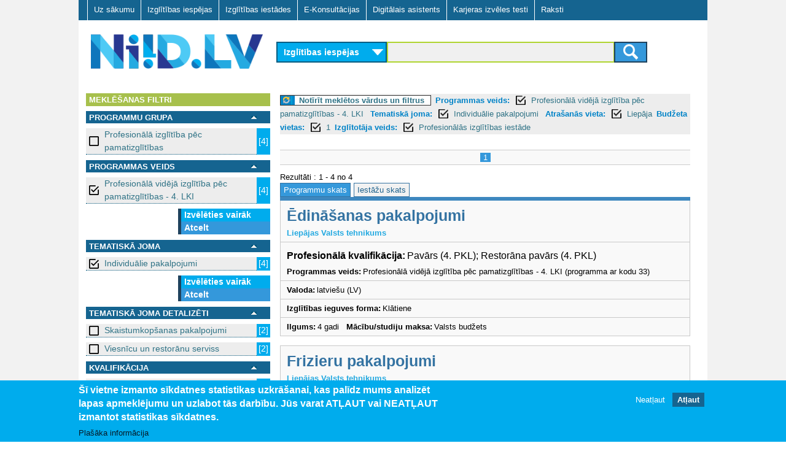

--- FILE ---
content_type: text/html; charset=utf-8
request_url: https://niid.lv/niid_search?qy=&ct=los&tg=&level_2=403&subject_1=81&location=Liep%C4%81ja&budget=1&provider_type=Profesion%C4%81l%C4%81s%20izgl%C4%ABt%C4%ABbas%20iest%C4%81de
body_size: 8727
content:
<!DOCTYPE html>
<!--[if lt IE 7]><html class="lt-ie9 lt-ie8 lt-ie7" lang="lv" dir="ltr"><![endif]-->
<!--[if IE 7]><html class="lt-ie9 lt-ie8" lang="lv" dir="ltr"><![endif]-->
<!--[if IE 8]><html class="lt-ie9" lang="lv" dir="ltr"><![endif]-->
<!--[if gt IE 8]><!--><html lang="lv" dir="ltr" prefix="og: http://ogp.me/ns# content: http://purl.org/rss/1.0/modules/content/ dc: http://purl.org/dc/terms/ foaf: http://xmlns.com/foaf/0.1/ rdfs: http://www.w3.org/2000/01/rdf-schema# sioc: http://rdfs.org/sioc/ns# sioct: http://rdfs.org/sioc/types# skos: http://www.w3.org/2004/02/skos/core# xsd: http://www.w3.org/2001/XMLSchema#"><!--<![endif]-->
<head>
<meta charset="utf-8" />
<link href="https://www.niid.lv/sites/all/themes/adaptivetheme/at_subtheme/images/iphone-retina-120x120.png" rel="apple-touch-icon" sizes="120x120" />
<link href="https://www.niid.lv/sites/all/themes/adaptivetheme/at_subtheme/images/ipad-retina-152x152.png" rel="apple-touch-icon" sizes="152x152" />
<link href="https://www.niid.lv/sites/all/themes/adaptivetheme/at_subtheme/images/ipad-standard-76x76.png" rel="apple-touch-icon" sizes="76x76" />
<link href="https://www.niid.lv/sites/all/themes/adaptivetheme/at_subtheme/images/default-60x60.png" rel="apple-touch-icon" />
<link href="https://www.niid.lv/sites/all/themes/adaptivetheme/at_subtheme/images/default-60x60.png" rel="shortcut icon" />
<link rel="shortcut icon" href="https://www.niid.lv/sites/default/files/niid_favicon.ico" type="image/vnd.microsoft.icon" />
<meta name="viewport" content="width=device-width, initial-scale=1" />
<meta name="MobileOptimized" content="width" />
<meta name="HandheldFriendly" content="true" />
<meta name="apple-mobile-web-app-capable" content="yes" />
<meta name="generator" content="Drupal 7 (https://www.drupal.org)" />
<link rel="canonical" href="https://www.niid.lv/niid_search" />
<link rel="shortlink" href="https://www.niid.lv/niid_search" />
<title>NIID.LV | Nacionālā izglītības iespēju datubāze</title>
<style type="text/css" media="all">
@import url("https://www.niid.lv/modules/system/system.messages.css?t999ak");
</style>
<style type="text/css" media="all">
@import url("https://www.niid.lv/sites/all/modules/jquery_update/replace/ui/themes/base/minified/jquery.ui.core.min.css?t999ak");
@import url("https://www.niid.lv/sites/all/modules/jquery_update/replace/ui/themes/base/minified/jquery.ui.theme.min.css?t999ak");
@import url("https://www.niid.lv/sites/all/modules/jquery_update/replace/ui/themes/base/minified/jquery.ui.accordion.min.css?t999ak");
</style>
<style type="text/css" media="all">
@import url("https://www.niid.lv/modules/comment/comment.css?t999ak");
@import url("https://www.niid.lv/modules/field/theme/field.css?t999ak");
@import url("https://www.niid.lv/sites/all/modules/fitvids/fitvids.css?t999ak");
@import url("https://www.niid.lv/modules/node/node.css?t999ak");
</style>
<style type="text/css" media="screen">
@import url("https://www.niid.lv/sites/all/modules/responsive_table_filter/css/responsive-table-filter.css?t999ak");
</style>
<style type="text/css" media="all">
@import url("https://www.niid.lv/modules/search/search.css?t999ak");
@import url("https://www.niid.lv/modules/user/user.css?t999ak");
@import url("https://www.niid.lv/sites/all/modules/views/css/views.css?t999ak");
@import url("https://www.niid.lv/sites/all/modules/ckeditor/css/ckeditor.css?t999ak");
</style>
<style type="text/css" media="all">
@import url("https://www.niid.lv/sites/all/modules/cpsefaq/resources/cpsefaq-style.css?t999ak");
@import url("https://www.niid.lv/sites/all/modules/accordion_blocks/accordion_init.css?t999ak");
@import url("https://www.niid.lv/sites/all/modules/ctools/css/ctools.css?t999ak");
@import url("https://www.niid.lv/sites/all/modules/need_search/files/styles.css?t999ak");
@import url("https://www.niid.lv/sites/all/modules/panels/css/panels.css?t999ak");
@import url("https://www.niid.lv/sites/all/modules/ctools/css/modal.css?t999ak");
@import url("https://www.niid.lv/sites/all/modules/eu_cookie_compliance/css/eu_cookie_compliance.css?t999ak");
@import url("https://www.niid.lv/sites/all/modules/addtoany/addtoany.css?t999ak");
@import url("https://www.niid.lv/sites/all/libraries/superfish/css/superfish.css?t999ak");
@import url("https://www.niid.lv/sites/all/libraries/superfish/css/superfish-smallscreen.css?t999ak");
@import url("https://www.niid.lv/sites/all/libraries/superfish/style/default.css?t999ak");
@import url("https://www.niid.lv/sites/default/files/ctools/css/8695a9d3e23511e74e4cde79b7ae1666.css?t999ak");
</style>
<style type="text/css" media="screen">
@import url("https://www.niid.lv/sites/all/themes/adaptivetheme/at_core/css/at.layout.css?t999ak");
@import url("https://www.niid.lv/sites/all/themes/adaptivetheme/at_subtheme/css/global.base.css?t999ak");
@import url("https://www.niid.lv/sites/all/themes/adaptivetheme/at_subtheme/css/global.styles.css?t999ak");
@import url("https://www.niid.lv/sites/all/themes/adaptivetheme/at_subtheme/css/global_custom.css?t999ak");
@import url("https://www.niid.lv/sites/all/themes/adaptivetheme/at_subtheme/css/layout_base.css?t999ak");
@import url("https://www.niid.lv/sites/all/themes/adaptivetheme/at_subtheme/css/layout_cp_search.css?t999ak");
@import url("https://www.niid.lv/sites/all/themes/adaptivetheme/at_subtheme/css/layout_dev_niid.css?t999ak");
@import url("https://www.niid.lv/sites/all/themes/adaptivetheme/at_subtheme/css/layout_panels.css?t999ak");
@import url("https://www.niid.lv/sites/all/themes/adaptivetheme/at_subtheme/css/layout_target_gr.css?t999ak");
@import url("https://www.niid.lv/sites/all/themes/adaptivetheme/at_subtheme/css/layout_views.css?t999ak");
@import url("https://www.niid.lv/sites/all/themes/adaptivetheme/at_subtheme/css/layout_content.css?t999ak");
@import url("https://www.niid.lv/sites/all/themes/adaptivetheme/at_subtheme/css/layout_forms.css?t999ak");
@import url("https://www.niid.lv/sites/default/files/adaptivetheme/adaptivetheme_subtheme_files/adaptivetheme_subtheme.default.layout.css?t999ak");
</style>
<link type="text/css" rel="stylesheet" href="https://www.niid.lv/sites/default/files/adaptivetheme/adaptivetheme_subtheme_files/adaptivetheme_subtheme.responsive.layout.css?t999ak" media="only screen" />
<style type="text/css" media="screen">
@import url("https://www.niid.lv/sites/default/files/adaptivetheme/adaptivetheme_subtheme_files/adaptivetheme_subtheme.fonts.css?t999ak");
</style>
<link type="text/css" rel="stylesheet" href="https://www.niid.lv/sites/all/themes/adaptivetheme/at_subtheme/css/responsive.custom.css?t999ak" media="only screen" />
<link type="text/css" rel="stylesheet" href="https://www.niid.lv/sites/all/themes/adaptivetheme/at_subtheme/css/responsive.smalltouch.portrait.css?t999ak" media="only screen and (max-width:320px)" />
<link type="text/css" rel="stylesheet" href="https://www.niid.lv/sites/all/themes/adaptivetheme/at_subtheme/css/responsive.smalltouch.landscape.css?t999ak" media="only screen and (min-width:321px) and (max-width:620px)" />
<link type="text/css" rel="stylesheet" href="https://www.niid.lv/sites/all/themes/adaptivetheme/at_subtheme/css/responsive.tablet.portrait.css?t999ak" media="only screen and (min-width:620px) and (max-width:855px)" />
<link type="text/css" rel="stylesheet" href="https://www.niid.lv/sites/all/themes/adaptivetheme/at_subtheme/css/responsive.tablet.landscape.css?t999ak" media="only screen and (min-width:856px) and (max-width:1023px)" />
<link type="text/css" rel="stylesheet" href="https://www.niid.lv/sites/all/themes/adaptivetheme/at_subtheme/css/responsive.desktop.css?t999ak" media="only screen and (min-width:1024px)" />
<script type="text/javascript" src="https://www.niid.lv/sites/default/files/js/js_8_Cu4JywiCRGjMbcydOQpFQ4ih9Gs-1D5YYSFyDFKo4.js"></script>
<script type="text/javascript" src="https://www.niid.lv/sites/default/files/js/js_bcfUpKwdYj-nt4eZcs-xuJG6SHUH-x3bJEXRSmAH2eo.js"></script>
<script type="text/javascript" src="https://www.niid.lv/sites/default/files/js/js_4XoprYNuneMmu8w6_ggpgZ-jXphnBnDBA4RKX7ecs6Y.js"></script>
<script type="text/javascript" src="https://www.niid.lv/sites/default/files/js/js_4aOWJccj4ZJMUDM6G312urX0t6O-7DJSzasdIAKWZSQ.js"></script>
<script type="text/javascript" src="https://www.niid.lv/sites/default/files/js/js_bOjt6zaGKW3Ql601Hup9iK7fIzn0qjAbJuy9e8DrGus.js"></script>
<script type="text/javascript">
<!--//--><![CDATA[//><!--
jQuery.extend(Drupal.settings, {"basePath":"\/","pathPrefix":"","setHasJsCookie":0,"ajaxPageState":{"theme":"adaptivetheme_subtheme","theme_token":"g-iSHW0slpVrm8NPko2OMZMCg0sFutRbwRzJMTM_ZYA","jquery_version":"1.7","js":{"0":1,"1":1,"sites\/all\/modules\/eu_cookie_compliance\/js\/eu_cookie_compliance.js":1,"sites\/all\/modules\/jquery_update\/replace\/jquery\/1.7\/jquery.min.js":1,"misc\/jquery-extend-3.4.0.js":1,"misc\/jquery-html-prefilter-3.5.0-backport.js":1,"misc\/jquery.once.js":1,"misc\/drupal.js":1,"sites\/all\/libraries\/fitvids\/jquery.fitvids.js":1,"sites\/all\/modules\/jquery_update\/replace\/ui\/ui\/minified\/jquery.ui.core.min.js":1,"sites\/all\/modules\/jquery_update\/replace\/ui\/ui\/minified\/jquery.ui.widget.min.js":1,"sites\/all\/modules\/jquery_update\/replace\/ui\/ui\/minified\/jquery.ui.accordion.min.js":1,"sites\/all\/modules\/jquery_update\/replace\/ui\/external\/jquery.cookie.js":1,"sites\/all\/modules\/jquery_update\/replace\/misc\/jquery.form.min.js":1,"misc\/ajax.js":1,"sites\/all\/modules\/jquery_update\/js\/jquery_update.js":1,"sites\/all\/modules\/admin_menu\/admin_devel\/admin_devel.js":1,"sites\/all\/modules\/fitvids\/fitvids.js":1,"public:\/\/languages\/lv_T9Ctnc6X8fSybDSpm8qRqMAVFd3A8_ZMJkWXDJ1LVls.js":1,"sites\/all\/modules\/accordion_blocks\/accordion_init.js":1,"sites\/all\/modules\/need_search\/files\/js\/jquery.expander.min.js":1,"sites\/all\/modules\/need_search\/files\/js\/script.js":1,"sites\/all\/modules\/need_search\/files\/js\/scroller.js":1,"misc\/progress.js":1,"sites\/all\/modules\/ctools\/js\/modal.js":1,"sites\/all\/modules\/need_search\/files\/js\/niid_search.js":1,"sites\/all\/libraries\/superfish\/jquery.hoverIntent.minified.js":1,"sites\/all\/libraries\/superfish\/sfsmallscreen.js":1,"sites\/all\/libraries\/superfish\/supposition.js":1,"sites\/all\/libraries\/superfish\/superfish.js":1,"sites\/all\/libraries\/superfish\/supersubs.js":1,"sites\/all\/modules\/superfish\/superfish.js":1,"sites\/all\/themes\/adaptivetheme\/at_core\/scripts\/scalefix.js":1},"css":{"modules\/system\/system.messages.css":1,"misc\/ui\/jquery.ui.core.css":1,"misc\/ui\/jquery.ui.theme.css":1,"misc\/ui\/jquery.ui.accordion.css":1,"modules\/comment\/comment.css":1,"modules\/field\/theme\/field.css":1,"sites\/all\/modules\/fitvids\/fitvids.css":1,"modules\/node\/node.css":1,"sites\/all\/modules\/responsive_table_filter\/css\/responsive-table-filter.css":1,"modules\/search\/search.css":1,"modules\/user\/user.css":1,"sites\/all\/modules\/views\/css\/views.css":1,"sites\/all\/modules\/ckeditor\/css\/ckeditor.css":1,"sites\/all\/modules\/cpsefaq\/resources\/cpsefaq-style.css":1,"sites\/all\/modules\/accordion_blocks\/accordion_init.css":1,"sites\/all\/modules\/ctools\/css\/ctools.css":1,"sites\/all\/modules\/need_search\/files\/styles.css":1,"sites\/all\/modules\/panels\/css\/panels.css":1,"sites\/all\/modules\/ctools\/css\/modal.css":1,"sites\/all\/modules\/eu_cookie_compliance\/css\/eu_cookie_compliance.css":1,"sites\/all\/modules\/addtoany\/addtoany.css":1,"sites\/all\/libraries\/superfish\/css\/superfish.css":1,"sites\/all\/libraries\/superfish\/css\/superfish-smallscreen.css":1,"sites\/all\/libraries\/superfish\/style\/default.css":1,"public:\/\/ctools\/css\/8695a9d3e23511e74e4cde79b7ae1666.css":1,"sites\/all\/themes\/adaptivetheme\/at_core\/css\/at.layout.css":1,"sites\/all\/themes\/adaptivetheme\/at_subtheme\/css\/global.base.css":1,"sites\/all\/themes\/adaptivetheme\/at_subtheme\/css\/global.styles.css":1,"sites\/all\/themes\/adaptivetheme\/at_subtheme\/css\/global_custom.css":1,"sites\/all\/themes\/adaptivetheme\/at_subtheme\/css\/layout_base.css":1,"sites\/all\/themes\/adaptivetheme\/at_subtheme\/css\/layout_cp_search.css":1,"sites\/all\/themes\/adaptivetheme\/at_subtheme\/css\/layout_dev_niid.css":1,"sites\/all\/themes\/adaptivetheme\/at_subtheme\/css\/layout_panels.css":1,"sites\/all\/themes\/adaptivetheme\/at_subtheme\/css\/layout_target_gr.css":1,"sites\/all\/themes\/adaptivetheme\/at_subtheme\/css\/layout_views.css":1,"sites\/all\/themes\/adaptivetheme\/at_subtheme\/css\/layout_views_input.css":1,"sites\/all\/themes\/adaptivetheme\/at_subtheme\/css\/layout_content.css":1,"sites\/all\/themes\/adaptivetheme\/at_subtheme\/css\/layout_forms.css":1,"public:\/\/adaptivetheme\/adaptivetheme_subtheme_files\/adaptivetheme_subtheme.default.layout.css":1,"public:\/\/adaptivetheme\/adaptivetheme_subtheme_files\/adaptivetheme_subtheme.responsive.layout.css":1,"public:\/\/adaptivetheme\/adaptivetheme_subtheme_files\/adaptivetheme_subtheme.fonts.css":1,"sites\/all\/themes\/adaptivetheme\/at_subtheme\/css\/responsive.custom.css":1,"sites\/all\/themes\/adaptivetheme\/at_subtheme\/css\/responsive.smalltouch.portrait.css":1,"sites\/all\/themes\/adaptivetheme\/at_subtheme\/css\/responsive.smalltouch.landscape.css":1,"sites\/all\/themes\/adaptivetheme\/at_subtheme\/css\/responsive.tablet.portrait.css":1,"sites\/all\/themes\/adaptivetheme\/at_subtheme\/css\/responsive.tablet.landscape.css":1,"sites\/all\/themes\/adaptivetheme\/at_subtheme\/css\/responsive.desktop.css":1}},"niid-search-popup-style":{"modalOptions":{"opacity":0.8,"background-color":"#084b57"},"closeText":"","loadingText":"","animation":"fadeIn","animationSpeed":"slow"},"CToolsModal":{"loadingText":"Loading...","closeText":"Close Window","closeImage":"\u003Cimg typeof=\u0022foaf:Image\u0022 class=\u0022image-style-none\u0022 src=\u0022https:\/\/www.niid.lv\/sites\/all\/modules\/ctools\/images\/icon-close-window.png\u0022 alt=\u0022Close window\u0022 title=\u0022Close window\u0022 \/\u003E","throbber":"\u003Cimg typeof=\u0022foaf:Image\u0022 class=\u0022image-style-none\u0022 src=\u0022https:\/\/www.niid.lv\/sites\/all\/modules\/ctools\/images\/throbber.gif\u0022 alt=\u0022Loading\u0022 title=\u0022Loading...\u0022 \/\u003E"},"eu_cookie_compliance":{"cookie_policy_version":"1.0.0","popup_enabled":1,"popup_agreed_enabled":0,"popup_hide_agreed":0,"popup_clicking_confirmation":false,"popup_scrolling_confirmation":false,"popup_html_info":"\u003Cdiv class=\u0022eu-cookie-compliance-banner eu-cookie-compliance-banner-info eu-cookie-compliance-banner--opt-out\u0022\u003E\n  \u003Cdiv class=\u0022popup-content info\u0022\u003E\n    \u003Cdiv id=\u0022popup-text\u0022\u003E\n      \u003Ch2\u003E\u0160\u012b vietne izmanto s\u012bkdatnes statistikas uzkr\u0101\u0161anai, kas pal\u012bdz mums analiz\u0113t lapas apmekl\u0113jumu un uzlabot t\u0101s darb\u012bbu.\u00a0J\u016bs varat AT\u013bAUT vai NEAT\u013bAUT izmantot statistikas s\u012bkdatnes.\u003C\/h2\u003E\n              \u003Cbutton type=\u0022button\u0022 class=\u0022find-more-button eu-cookie-compliance-more-button\u0022\u003EPla\u0161\u0101ka inform\u0101cija\u003C\/button\u003E\n          \u003C\/div\u003E\n    \n    \u003Cdiv id=\u0022popup-buttons\u0022 class=\u0022\u0022\u003E\n      \u003Cbutton type=\u0022button\u0022 class=\u0022decline-button eu-cookie-compliance-secondary-button\u0022\u003ENeat\u013caut\u003C\/button\u003E\n              \u003Cbutton type=\u0022button\u0022 class=\u0022agree-button eu-cookie-compliance-default-button\u0022 \u003EAt\u013caut\u003C\/button\u003E\n          \u003C\/div\u003E\n  \u003C\/div\u003E\n\u003C\/div\u003E","use_mobile_message":false,"mobile_popup_html_info":"\u003Cdiv class=\u0022eu-cookie-compliance-banner eu-cookie-compliance-banner-info eu-cookie-compliance-banner--opt-out\u0022\u003E\n  \u003Cdiv class=\u0022popup-content info\u0022\u003E\n    \u003Cdiv id=\u0022popup-text\u0022\u003E\n                    \u003Cbutton type=\u0022button\u0022 class=\u0022find-more-button eu-cookie-compliance-more-button\u0022\u003EPla\u0161\u0101ka inform\u0101cija\u003C\/button\u003E\n          \u003C\/div\u003E\n    \n    \u003Cdiv id=\u0022popup-buttons\u0022 class=\u0022\u0022\u003E\n      \u003Cbutton type=\u0022button\u0022 class=\u0022decline-button eu-cookie-compliance-secondary-button\u0022\u003ENeat\u013caut\u003C\/button\u003E\n              \u003Cbutton type=\u0022button\u0022 class=\u0022agree-button eu-cookie-compliance-default-button\u0022 \u003EAt\u013caut\u003C\/button\u003E\n          \u003C\/div\u003E\n  \u003C\/div\u003E\n\u003C\/div\u003E\n","mobile_breakpoint":"768","popup_html_agreed":"\u003Cdiv\u003E\n  \u003Cdiv class=\u0022popup-content agreed\u0022\u003E\n    \u003Cdiv id=\u0022popup-text\u0022\u003E\n      \u003Ch2\u003EPaldies, ka piekr\u012btat s\u012bkfailu izmanto\u0161anai\u003C\/h2\u003E\n\u003Cp\u003EVarat aizv\u0113rt \u0161o zi\u0146u vai uzzin\u0101t vair\u0101k par to, k\u0101 m\u0113s izmantojam s\u012bkfailus.\u003C\/p\u003E\n    \u003C\/div\u003E\n    \u003Cdiv id=\u0022popup-buttons\u0022\u003E\n      \u003Cbutton type=\u0022button\u0022 class=\u0022hide-popup-button eu-cookie-compliance-hide-button\u0022\u003EAizv\u0113rt\u003C\/button\u003E\n              \u003Cbutton type=\u0022button\u0022 class=\u0022find-more-button eu-cookie-compliance-more-button-thank-you\u0022 \u003EUzzin\u0101t vair\u0101k\u003C\/button\u003E\n          \u003C\/div\u003E\n  \u003C\/div\u003E\n\u003C\/div\u003E","popup_use_bare_css":false,"popup_height":"auto","popup_width":"100%","popup_delay":1000,"popup_link":"\/sikfailu-izmantosana","popup_link_new_window":1,"popup_position":null,"fixed_top_position":1,"popup_language":"lv","store_consent":false,"better_support_for_screen_readers":0,"reload_page":0,"domain":"","domain_all_sites":0,"popup_eu_only_js":0,"cookie_lifetime":"100","cookie_session":false,"disagree_do_not_show_popup":0,"method":"opt_out","allowed_cookies":"","withdraw_markup":"\u003Cbutton type=\u0022button\u0022 class=\u0022eu-cookie-withdraw-tab\u0022\u003EPrivacy settings\u003C\/button\u003E\n\u003Cdiv class=\u0022eu-cookie-withdraw-banner\u0022\u003E\n  \u003Cdiv class=\u0022popup-content info\u0022\u003E\n    \u003Cdiv id=\u0022popup-text\u0022\u003E\n      \u003Ch2\u003EWe use cookies on this site to enhance your user experience\u003C\/h2\u003E\n\u003Cp\u003EYou have given your consent for us to set cookies.\u003C\/p\u003E\n    \u003C\/div\u003E\n    \u003Cdiv id=\u0022popup-buttons\u0022\u003E\n      \u003Cbutton type=\u0022button\u0022 class=\u0022eu-cookie-withdraw-button\u0022\u003EWithdraw consent\u003C\/button\u003E\n    \u003C\/div\u003E\n  \u003C\/div\u003E\n\u003C\/div\u003E\n","withdraw_enabled":false,"withdraw_button_on_info_popup":0,"cookie_categories":[],"cookie_categories_details":[],"enable_save_preferences_button":1,"cookie_name":"","containing_element":"body","automatic_cookies_removal":1},"fitvids":{"custom_domains":[],"selectors":["body"],"simplifymarkup":true},"urlIsAjaxTrusted":{"\/search\/node":true},"superfish":{"1":{"id":"1","sf":{"animation":{"opacity":"show","height":"show"},"speed":"fast"},"plugins":{"smallscreen":{"mode":"window_width","breakpointUnit":"px","title":"Main menu"},"supposition":true,"supersubs":true}}},"adaptivetheme":{"adaptivetheme_subtheme":{"layout_settings":{"bigscreen":"two-sidebars-right","tablet_landscape":"two-sidebars-right","tablet_portrait":"one-col-vert","smalltouch_landscape":"one-col-stack","smalltouch_portrait":"one-col-stack"},"media_query_settings":{"bigscreen":"only screen and (min-width:1024px)","tablet_landscape":"only screen and (min-width:856px) and (max-width:1023px)","tablet_portrait":"only screen and (min-width:620px) and (max-width:855px)","smalltouch_landscape":"only screen and (min-width:321px) and (max-width:620px)","smalltouch_portrait":"only screen and (max-width:320px)"}}}});
//--><!]]>
</script>
<script type="text/javascript" src="https://www.niid.lv/gascripts/gascript.js"></script>
<!--[if lt IE 9]>
<script src="https://www.niid.lv/sites/all/themes/adaptivetheme/at_core/scripts/html5.js?t999ak"></script>
<![endif]-->
</head>
<body class="html not-front not-logged-in no-sidebars page-niid-search i18n-lv site-name-hidden atr-7.x-3.x atv-7.x-3.4 lang-lv site-name-niidlv section-niid-search">
  <div id="skip-link" class="nocontent">
    <a href="#main-content" class="element-invisible element-focusable">Skip to main content</a>
  </div>
    <div id="page-wrapper">
  <div id="page" class="container page">
  
    <!-- #pre-header -->
            <div class="region region-pre-header"><div class="region-inner clearfix"><nav id="block-superfish-1" class="block block-superfish no-title odd first last block-count-1 block-region-pre-header block-1" ><div class="block-inner clearfix">  
  
  <div class="block-content content"><ul  id="superfish-1" class="menu sf-menu sf-main-menu sf-horizontal sf-style-default sf-total-items-7 sf-parent-items-0 sf-single-items-7"><li id="menu-2973-1" class="first odd sf-item-1 sf-depth-1 sf-no-children"><a href="/" title="" class="sf-depth-1"> Uz sākumu    </a></li><li id="menu-3825-1" class="middle even sf-item-2 sf-depth-1 sf-no-children"><a href="/niid_search?ct=&amp;qy=&amp;tg=" class="sf-depth-1 active">Izglītības iespējas</a></li><li id="menu-3826-1" class="middle odd sf-item-3 sf-depth-1 sf-no-children"><a href="/niid_search?qy=&amp;ct=&amp;tg=&amp;v=prov" class="sf-depth-1 active">Izglītības iestādes</a></li><li id="menu-3007-1" class="middle even sf-item-4 sf-depth-1 sf-no-children"><a href="/e-konsultacijas" id="ecs-menu-link" class="ecs-menu-link sf-depth-1">E-Konsultācijas</a></li><li id="menu-4406-1" class="active-trail middle odd sf-item-5 sf-depth-1 sf-no-children"><a href="/niid_search?tgsel=true" class="sf-depth-1 active">Digitālais asistents</a></li><li id="menu-5510-1" class="middle even sf-item-6 sf-depth-1 sf-no-children"><a href="https://testi.niid.lv/" class="sf-depth-1">Karjeras izvēles testi</a></li><li id="menu-4608-1" class="last odd sf-item-7 sf-depth-1 sf-no-children"><a href="/raksti" class="sf-depth-1">Raksti</a></li></ul></div>
  </div></nav></div></div>
    <header id="header" class="clearfix" role="banner">

              <!-- !Branding -->
        <div id="branding" class="branding-elements clearfix">

                      <div id="logo">
              <a href="/"><img class="site-logo" typeof="foaf:Image" src="https://www.niid.lv/sites/all/themes/adaptivetheme/at_subtheme/logo.png" alt="NIID.LV" /></a>            </div>
          
                      <!-- !Site name and Slogan -->
            <div class="element-invisible h-group" id="name-and-slogan">

                              <h1 class="element-invisible" id="site-name"><a href="/" title="Home page">NIID.LV</a></h1>
              
              
            </div>
          
        </div>
      
      <!-- !Header Region -->
      <div class="region region-header"><div class="region-inner clearfix"><div id="block-niid-search-main" class="block block-niid-search no-title odd first last block-count-2 block-region-header block-main" ><div class="block-inner clearfix">  
  
  <div class="block-content content"><div id="form_wr_sbl">
  <form id="cnt-c04-frm" method="get" action="/niid_search">
    <!-- content type selector -->
    <select id="fp_dd_selector" name="ct">    	
    	<option value="los" selected="selected">Izglītības iespējas</option>
    	<option value="ecs" >E-konsultācijas</option>
    </select>
    
    <!-- level selector -->
    
    <!-- <select name="level_1">
      <option value="">Visas programmas</option><option value="10">Vispārējā pamatizglītība</option><option value="11">Vispārējā vidējā izglītība</option><option value="2">Profesionālās ievirzes izglītība</option><option value="3">Sagatavošanās un ievirzes kursi bērniem un jauniešiem</option><option value="4">Profesionālā izglītība pēc pamatizglītības</option><option value="5">Profesionālās kvalifikācijas ieguve</option><option value="6">Profesionālā pilnveide un kursi</option><option value="7">Augstākā izglītība - pamatstudijas</option><option value="8">Augstākā izglītība - augstākā līmeņa studijas</option><option value="9">Augstākā izglītība - doktorantūra</option>    </select>-->
    
    <!-- query selector -->
    
	
	
	<div id="input_submit_wr">
	<section>
 
	<input type="hidden" name="ct" id="ct_value_field" value = "los"/>
    <input type="text" name="qy" value = ""/>
    <input type="hidden" name="tg" value = ""/>
    	
	<input type="hidden" name="level_2" value="403"/><input type="hidden" name="subject_1" value="81"/><input type="hidden" name="location" value="Liepāja"/><input type="hidden" name="budget" value="1"/><input type="hidden" name="provider_type" value="Profesionālās izglītības iestāde"/>
 

    <!-- submit button -->
    <button class="btn btn-niidsearch" type="submit">
		<span class="ic-search"></span>
	</button>
	

	</section>
	
	  </div>
  </form>
</div>

</div>
  </div></div></div></div>
    </header>

    <!-- !Navigation -->
            
    <!-- !Breadcrumbs -->
    
    <!-- !Messages and Help -->
        
    <!-- !Leaderboard Region -->
       

   <!-- !Secondary Content Region -->
    
    <div id="columns" class="columns clearfix">
      <main id="content-column" class="content-column" role="main">
        <div class="content-inner">

          <!-- !Highlighted region -->
          
          <section id="main-content">
		  
		  <div class="main-content-inner">

            
            <!-- !Main Content Header -->
                          <header id="main-content-header" class="clearfix">

                                  <h1 id="page-title">
                    Digitālais asistents                  </h1>
                
                
              </header>
            
            <!-- !Main Content -->
                          <div id="content" class="region">
                
<div id="search-page-wr">

	<div class="type-intro"><div class="type-intro-title"><none></div><div class="type-intro-descr"</div></div>




<div class="st-sidebar st-bar-block st-collapse st-card st-animate-opacity st-sb-width" style="" id="RSidebar">
  <button class="st-bar-item st-button st-sticky-1 st-large st-hide-large" onclick="st_close()">&#9776;&nbsp;&nbsp;Aizvērt filtrus</button>

  
  
  
<div id="search-page-sidebar-left">

   <div id="ns-f-filters" class="ns-f expanded">
      <div class="ns-fn">
        Meklēšanas filtri      </div>
	  
	     </div> 

<div id="srch_fltr" >



<div>
    

  
  
  	<!-- niid search filter dialog -->
<div id="ns-fdw-sliding" style="display: none">
  <div class="ns-dia">
    <!-- dialog body -->
    <div>
      <div id="ns-fd-body"></div>
    </div>
  </div>
</div>
  
  

  
  
  
  
  <div id="ns-f-level_1" class="ns-f expanded">
     <div class="ns-fn">
      
	  <div class="ns-fn-label">
	  Programmu grupa </div>
      <a href="#" onclick="toggleFilter(this); return false;"><img src="/sites/all/modules/need_search/files/images/transp.gif"></img></a>
    </div>
    <div class="ns-fa">
            <div class="ns-fi">
      <a href="/niid_search?qy=&amp;ct=los&amp;tg=&amp;level_2=403&amp;subject_1=81&amp;location=Liep%C4%81ja&amp;budget=1&amp;provider_type=Profesion%C4%81l%C4%81s%20izgl%C4%ABt%C4%ABbas%20iest%C4%81de&amp;level_1=4" class="box_off active">Profesionālā izglītība pēc pamatizglītības </a><span>[4]</span>      </div>
          <div class="ns-fm">
      
    </div>
    </div>
  </div>
    

  
  
  	<!-- niid search filter dialog -->
<div id="ns-fdw-sliding" style="display: none">
  <div class="ns-dia">
    <!-- dialog body -->
    <div>
      <div id="ns-fd-body"></div>
    </div>
  </div>
</div>
  
  

  
  
  
  
  <div id="ns-f-level_2" class="ns-f expanded">
     <div class="ns-fn">
      
	  <div class="ns-fn-label">
	  Programmas veids </div>
      <a href="#" onclick="toggleFilter(this); return false;"><img src="/sites/all/modules/need_search/files/images/transp.gif"></img></a>
    </div>
    <div class="ns-fa">
            <div class="ns-fi">
      <a href="/niid_search?qy=&amp;ct=los&amp;tg=&amp;subject_1=81&amp;location=Liep%C4%81ja&amp;budget=1&amp;provider_type=Profesion%C4%81l%C4%81s%20izgl%C4%ABt%C4%ABbas%20iest%C4%81de" class="box_on active">Profesionālā vidējā izglītība pēc pamatizglītības - 4. LKI  </a><span>[4]</span>      </div>
          <div class="ns-fm">
     
      <a class="cmore" href="javascript:;" onclick="scrollWin()">Izvēlēties vairāk</a>
    <a href="/niid_search?qy=&amp;ct=los&amp;tg=&amp;subject_1=81&amp;location=Liep%C4%81ja&amp;budget=1&amp;provider_type=Profesion%C4%81l%C4%81s%20izgl%C4%ABt%C4%ABbas%20iest%C4%81de" class="active">Atcelt</a>  
    </div>
    </div>
  </div>
    

  
  
  	<!-- niid search filter dialog -->
<div id="ns-fdw-sliding" style="display: none">
  <div class="ns-dia">
    <!-- dialog body -->
    <div>
      <div id="ns-fd-body"></div>
    </div>
  </div>
</div>
  
  

  
  
  
  
  <div id="ns-f-subject_1" class="ns-f expanded">
     <div class="ns-fn">
      
	  <div class="ns-fn-label">
	  Tematiskā joma </div>
      <a href="#" onclick="toggleFilter(this); return false;"><img src="/sites/all/modules/need_search/files/images/transp.gif"></img></a>
    </div>
    <div class="ns-fa">
            <div class="ns-fi">
      <a href="/niid_search?qy=&amp;ct=los&amp;tg=&amp;level_2=403&amp;location=Liep%C4%81ja&amp;budget=1&amp;provider_type=Profesion%C4%81l%C4%81s%20izgl%C4%ABt%C4%ABbas%20iest%C4%81de" class="box_on active">Individuālie pakalpojumi </a><span>[4]</span>      </div>
          <div class="ns-fm">
     
      <a class="cmore" href="javascript:;" onclick="scrollWin()">Izvēlēties vairāk</a>
    <a href="/niid_search?qy=&amp;ct=los&amp;tg=&amp;level_2=403&amp;location=Liep%C4%81ja&amp;budget=1&amp;provider_type=Profesion%C4%81l%C4%81s%20izgl%C4%ABt%C4%ABbas%20iest%C4%81de" class="active">Atcelt</a>  
    </div>
    </div>
  </div>
    

  
  
  	<!-- niid search filter dialog -->
<div id="ns-fdw-sliding" style="display: none">
  <div class="ns-dia">
    <!-- dialog body -->
    <div>
      <div id="ns-fd-body"></div>
    </div>
  </div>
</div>
  
  

  
  
  
  
  <div id="ns-f-subject_2" class="ns-f expanded">
     <div class="ns-fn">
      
	  <div class="ns-fn-label">
	  Tematiskā joma detalizēti  </div>
      <a href="#" onclick="toggleFilter(this); return false;"><img src="/sites/all/modules/need_search/files/images/transp.gif"></img></a>
    </div>
    <div class="ns-fa">
            <div class="ns-fi">
      <a href="/niid_search?qy=&amp;ct=los&amp;tg=&amp;level_2=403&amp;subject_1=81&amp;location=Liep%C4%81ja&amp;budget=1&amp;provider_type=Profesion%C4%81l%C4%81s%20izgl%C4%ABt%C4%ABbas%20iest%C4%81de&amp;subject_2=815" class="box_off active">Skaistumkopšanas pakalpojumi </a><span>[2]</span>      </div>
            <div class="ns-fi">
      <a href="/niid_search?qy=&amp;ct=los&amp;tg=&amp;level_2=403&amp;subject_1=81&amp;location=Liep%C4%81ja&amp;budget=1&amp;provider_type=Profesion%C4%81l%C4%81s%20izgl%C4%ABt%C4%ABbas%20iest%C4%81de&amp;subject_2=811" class="box_off active">Viesnīcu un restorānu serviss </a><span>[2]</span>      </div>
          <div class="ns-fm">
      
    </div>
    </div>
  </div>
    

  
  
  	<!-- niid search filter dialog -->
<div id="ns-fdw-sliding" style="display: none">
  <div class="ns-dia">
    <!-- dialog body -->
    <div>
      <div id="ns-fd-body"></div>
    </div>
  </div>
</div>
  
  

  
  
  
  
  <div id="ns-f-qualification" class="ns-f expanded">
     <div class="ns-fn">
      
	  <div class="ns-fn-label">
	  Kvalifikācija </div>
      <a href="#" onclick="toggleFilter(this); return false;"><img src="/sites/all/modules/need_search/files/images/transp.gif"></img></a>
    </div>
    <div class="ns-fa">
            <div class="ns-fi">
      <a href="/niid_search?qy=&amp;ct=los&amp;tg=&amp;level_2=403&amp;subject_1=81&amp;location=Liep%C4%81ja&amp;budget=1&amp;provider_type=Profesion%C4%81l%C4%81s%20izgl%C4%ABt%C4%ABbas%20iest%C4%81de&amp;qualification=Frizieris%20%E2%80%93%20stilists%404" class="box_off active">Frizieris – stilists (4. PKL)</a><span>[1]</span>      </div>
            <div class="ns-fi">
      <a href="/niid_search?qy=&amp;ct=los&amp;tg=&amp;level_2=403&amp;subject_1=81&amp;location=Liep%C4%81ja&amp;budget=1&amp;provider_type=Profesion%C4%81l%C4%81s%20izgl%C4%ABt%C4%ABbas%20iest%C4%81de&amp;qualification=Vizu%C4%81l%C4%81%20t%C4%93la%20stilists%404" class="box_off active">Vizuālā tēla stilists (4. PKL)</a><span>[1]</span>      </div>
            <div class="ns-fi">
      <a href="/niid_search?qy=&amp;ct=los&amp;tg=&amp;level_2=403&amp;subject_1=81&amp;location=Liep%C4%81ja&amp;budget=1&amp;provider_type=Profesion%C4%81l%C4%81s%20izgl%C4%ABt%C4%ABbas%20iest%C4%81de&amp;qualification=Pav%C4%81rs%404" class="box_off active">Pavārs (4. PKL)</a><span>[1]</span>      </div>
            <div class="ns-fi">
      <a href="/niid_search?qy=&amp;ct=los&amp;tg=&amp;level_2=403&amp;subject_1=81&amp;location=Liep%C4%81ja&amp;budget=1&amp;provider_type=Profesion%C4%81l%C4%81s%20izgl%C4%ABt%C4%ABbas%20iest%C4%81de&amp;qualification=Restor%C4%81na%20pav%C4%81rs%404" class="box_off active">Restorāna pavārs (4. PKL)</a><span>[1]</span>      </div>
            <div class="ns-fi">
      <a href="/niid_search?qy=&amp;ct=los&amp;tg=&amp;level_2=403&amp;subject_1=81&amp;location=Liep%C4%81ja&amp;budget=1&amp;provider_type=Profesion%C4%81l%C4%81s%20izgl%C4%ABt%C4%ABbas%20iest%C4%81de&amp;qualification=Viesm%C4%ABl%C4%ABbas%20pakalpojumu%20speci%C4%81lists%404" class="box_off active">Viesmīlības pakalpojumu speciālists (4. PKL)</a><span>[1]</span>      </div>
          <div class="ns-fm">
      
    </div>
    </div>
  </div>
    

  
  
  	<!-- niid search filter dialog -->
<div id="ns-fdw-sliding" style="display: none">
  <div class="ns-dia">
    <!-- dialog body -->
    <div>
      <div id="ns-fd-body"></div>
    </div>
  </div>
</div>
  
  

  
  
  
  
  <div id="ns-f-location" class="ns-f expanded">
     <div class="ns-fn">
      
	  <div class="ns-fn-label">
	  Atrašanās vieta </div>
      <a href="#" onclick="toggleFilter(this); return false;"><img src="/sites/all/modules/need_search/files/images/transp.gif"></img></a>
    </div>
    <div class="ns-fa">
            <div class="ns-fi">
      <a href="/niid_search?qy=&amp;ct=los&amp;tg=&amp;level_2=403&amp;subject_1=81&amp;budget=1&amp;provider_type=Profesion%C4%81l%C4%81s%20izgl%C4%ABt%C4%ABbas%20iest%C4%81de" class="box_on active">Liepāja</a><span>[4]</span>      </div>
          <div class="ns-fm">
     
      <a class="cmore" href="javascript:;" onclick="scrollWin()">Izvēlēties vairāk</a>
    <a href="/niid_search?qy=&amp;ct=los&amp;tg=&amp;level_2=403&amp;subject_1=81&amp;budget=1&amp;provider_type=Profesion%C4%81l%C4%81s%20izgl%C4%ABt%C4%ABbas%20iest%C4%81de" class="active">Atcelt</a>  
    </div>
    </div>
  </div>
    

  
  
  	<!-- niid search filter dialog -->
<div id="ns-fdw-sliding" style="display: none">
  <div class="ns-dia">
    <!-- dialog body -->
    <div>
      <div id="ns-fd-body"></div>
    </div>
  </div>
</div>
  
  

  
  
  
  
  <div id="ns-f-language" class="ns-f expanded">
     <div class="ns-fn">
      
	  <div class="ns-fn-label">
	  Valoda </div>
      <a href="#" onclick="toggleFilter(this); return false;"><img src="/sites/all/modules/need_search/files/images/transp.gif"></img></a>
    </div>
    <div class="ns-fa">
            <div class="ns-fi">
      <a href="/niid_search?qy=&amp;ct=los&amp;tg=&amp;level_2=403&amp;subject_1=81&amp;location=Liep%C4%81ja&amp;budget=1&amp;provider_type=Profesion%C4%81l%C4%81s%20izgl%C4%ABt%C4%ABbas%20iest%C4%81de&amp;language=lv" class="box_off active">lv</a><span>[4]</span>      </div>
          <div class="ns-fm">
      
    </div>
    </div>
  </div>
    

  
  
  	<!-- niid search filter dialog -->
<div id="ns-fdw-sliding" style="display: none">
  <div class="ns-dia">
    <!-- dialog body -->
    <div>
      <div id="ns-fd-body"></div>
    </div>
  </div>
</div>
  
  

  
  
  
  
  <div id="ns-f-learningform" class="ns-f expanded">
     <div class="ns-fn">
      
	  <div class="ns-fn-label">
	  Izglītības ieguves forma <a href="/izglitibas_ieguves_forma" target="_blank"><img src="/sites/all/modules/need_search/files/images/help.png"/></a></div>
      <a href="#" onclick="toggleFilter(this); return false;"><img src="/sites/all/modules/need_search/files/images/transp.gif"></img></a>
    </div>
    <div class="ns-fa">
            <div class="ns-fi">
      <a href="/niid_search?qy=&amp;ct=los&amp;tg=&amp;level_2=403&amp;subject_1=81&amp;location=Liep%C4%81ja&amp;budget=1&amp;provider_type=Profesion%C4%81l%C4%81s%20izgl%C4%ABt%C4%ABbas%20iest%C4%81de&amp;learningform=Kl%C4%81tiene" class="box_off active">Klātiene</a><span>[4]</span>      </div>
          <div class="ns-fm">
      
    </div>
    </div>
  </div>
    

  
  
  	<!-- niid search filter dialog -->
<div id="ns-fdw-sliding" style="display: none">
  <div class="ns-dia">
    <!-- dialog body -->
    <div>
      <div id="ns-fd-body"></div>
    </div>
  </div>
</div>
  
  

  
  
  
  
  <div id="ns-f-budget" class="ns-f expanded">
     <div class="ns-fn">
      
	  <div class="ns-fn-label">
	  Budžeta vietas </div>
      <a href="#" onclick="toggleFilter(this); return false;"><img src="/sites/all/modules/need_search/files/images/transp.gif"></img></a>
    </div>
    <div class="ns-fa">
            <div class="ns-fi">
      <a href="/niid_search?qy=&amp;ct=los&amp;tg=&amp;level_2=403&amp;subject_1=81&amp;location=Liep%C4%81ja&amp;provider_type=Profesion%C4%81l%C4%81s%20izgl%C4%ABt%C4%ABbas%20iest%C4%81de" class="box_on active"></a><span>[4]</span>      </div>
          <div class="ns-fm">
     
      <a class="cmore" href="javascript:;" onclick="scrollWin()">Izvēlēties vairāk</a>
    <a href="/niid_search?qy=&amp;ct=los&amp;tg=&amp;level_2=403&amp;subject_1=81&amp;location=Liep%C4%81ja&amp;provider_type=Profesion%C4%81l%C4%81s%20izgl%C4%ABt%C4%ABbas%20iest%C4%81de" class="active">Atcelt</a>  
    </div>
    </div>
  </div>
    

  
  
  	<!-- niid search filter dialog -->
<div id="ns-fdw-sliding" style="display: none">
  <div class="ns-dia">
    <!-- dialog body -->
    <div>
      <div id="ns-fd-body"></div>
    </div>
  </div>
</div>
  
  

  
  
  
  
  <div id="ns-f-provider_type" class="ns-f expanded">
     <div class="ns-fn">
      
	  <div class="ns-fn-label">
	  Izglītotāja veids </div>
      <a href="#" onclick="toggleFilter(this); return false;"><img src="/sites/all/modules/need_search/files/images/transp.gif"></img></a>
    </div>
    <div class="ns-fa">
            <div class="ns-fi">
      <a href="/niid_search?qy=&amp;ct=los&amp;tg=&amp;level_2=403&amp;subject_1=81&amp;location=Liep%C4%81ja&amp;budget=1" class="box_on active">Profesionālās izglītības iestāde</a><span>[4]</span>      </div>
          <div class="ns-fm">
     
      <a class="cmore" href="javascript:;" onclick="scrollWin()">Izvēlēties vairāk</a>
    <a href="/niid_search?qy=&amp;ct=los&amp;tg=&amp;level_2=403&amp;subject_1=81&amp;location=Liep%C4%81ja&amp;budget=1" class="active">Atcelt</a>  
    </div>
    </div>
  </div>
    
</div></div>
</div>  







</div>

<div class="st-main st-m-width" style="">
<div class="st-button-color st-sticky-2">
  <button class="st-button  st-button-color st-xlarge st-hide-large" onclick="st_open()">&#9776;&nbsp;&nbsp;Filtri</button>
  
</div>

<div class="st-container">

  
  



  


	
	

	
<div id="search-page-content" class="tg-true">
	
		<!-- Search box -->
					
					<div id="search-requests">
		<div class="query-reset"><a href="/niid_search?ct=los" class="active">Notīrīt meklētos vārdus un filtrus</a></span></div><div class="sfor-filter-provider"><label>Programmas veids:</label><span class="sfor-filter-value"><a href="/niid_search?ct=los&amp;subject_1=81&amp;location=Liep%C4%81ja&amp;budget=1&amp;provider_type=Profesion%C4%81l%C4%81s%20izgl%C4%ABt%C4%ABbas%20iest%C4%81de" class="box_on active">Profesionālā vidējā izglītība pēc pamatizglītības - 4. LKI  </a></span></div><div class="sfor-filter-provider"><label>Tematiskā joma:</label><span class="sfor-filter-value"><a href="/niid_search?ct=los&amp;level_2=403&amp;location=Liep%C4%81ja&amp;budget=1&amp;provider_type=Profesion%C4%81l%C4%81s%20izgl%C4%ABt%C4%ABbas%20iest%C4%81de" class="box_on active">Individuālie pakalpojumi </a></span></div><div class="sfor-filter-provider"><label>Atrašanās vieta:</label><span class="sfor-filter-value"><a href="/niid_search?ct=los&amp;level_2=403&amp;subject_1=81&amp;budget=1&amp;provider_type=Profesion%C4%81l%C4%81s%20izgl%C4%ABt%C4%ABbas%20iest%C4%81de" class="box_on active">Liepāja</a></span></div><div class="sfor-filter-provider"><label>Budžeta vietas:</label><span class="sfor-filter-value"><a href="/niid_search?ct=los&amp;level_2=403&amp;subject_1=81&amp;location=Liep%C4%81ja&amp;provider_type=Profesion%C4%81l%C4%81s%20izgl%C4%ABt%C4%ABbas%20iest%C4%81de" class="box_on active">1</a></span></div><div class="sfor-filter-provider"><label>Izglītotāja veids:</label><span class="sfor-filter-value"><a href="/niid_search?ct=los&amp;level_2=403&amp;subject_1=81&amp;location=Liep%C4%81ja&amp;budget=1" class="box_on active">Profesionālās izglītības iestāde</a></span></div>		
		</div>
		
				<div id="search-results-wr">	
	
		
			
<table class="page_list">
  <tr>
  	
            <td class="switch">
      
      <!-- Pages -->
      <div>
                
        <a href="/niid_search?qy=&ct=los&tg=&level_2=403&subject_1=81&location=Liep%C4%81ja&budget=1&provider_type=Profesion%C4%81l%C4%81s%20izgl%C4%ABt%C4%ABbas%20iest%C4%81de&page=1" class="active">1</a>
              </div>
    </td>
      </tr>
</table>
    <div id="page_list_info">
    Rezultāti : 1 - 4 no 4</div>	
			<div id="search_mode_tabs">
				<div id="search_mode_programm">
				<a href="/niid_search?qy=&amp;ct=los&amp;tg=&amp;level_2=403&amp;subject_1=81&amp;location=Liep%C4%81ja&amp;budget=1&amp;provider_type=Profesion%C4%81l%C4%81s%20izgl%C4%ABt%C4%ABbas%20iest%C4%81de" class="activated active">Programmu skats</a>				</div>
				<div id="search_mode_provider">
				<a href="/niid_search?qy=&amp;ct=los&amp;tg=&amp;level_2=403&amp;subject_1=81&amp;location=Liep%C4%81ja&amp;budget=1&amp;provider_type=Profesion%C4%81l%C4%81s%20izgl%C4%ABt%C4%ABbas%20iest%C4%81de&amp;v=prov" class=" active">Iestāžu skats</a>				</div>
				<div id="search_mode_provider_map">
								</div>
			</div>
			<!-- search results -->
<table class="results_list">
  <tbody>
          <tr class="title">
        <td colspan="3">
                    <span class="lo_t"><a href="/niid_search/program/25030?qy=&amp;ct=los&amp;tg=&amp;level_2=403&amp;subject_1=81&amp;location=Liep%C4%81ja&amp;budget=1&amp;provider_type=Profesion%C4%81l%C4%81s%20izgl%C4%ABt%C4%ABbas%20iest%C4%81de">Ēdināšanas pakalpojumi</a></span><br/>                             
          <span class="lo_pro">Liepājas Valsts tehnikums</span><br/>                    
        </td>
      </tr>
            <tr>
        <td>
          <div class="lo_inportant">
		            <span class="lo_label lo_label3">Profesionālā kvalifikācija:</span>Pavārs (4. PKL); Restorāna pavārs (4. PKL)<br/>
                    </div>
		  <span class="lo_label">Programmas veids:</span>Profesionālā vidējā izglītība pēc pamatizglītības - 4. LKI (programma ar kodu 33)        </td>
      </tr>
      <tr>
        <td>
        	<span class="lo_label">Valoda:</span>latviešu (LV)        </td>
      </tr>
      <tr>
        <td>
                    <span class="lo_label">Izglītības ieguves forma:</span>Klātiene                  </td>
      </tr>
      <tr>
        <td>
                    <span class="lo_label">Ilgums:</span>4 gadi&nbsp;&nbsp;
                              <span class="lo_label">Mācību/studiju maksa:</span>Valsts budžets                    
        </td>
      </tr>
      <tr class="lo_spacing">
        <td></td>
      </tr>
            <tr class="title">
        <td colspan="3">
                    <span class="lo_t"><a href="/niid_search/program/25034?qy=&amp;ct=los&amp;tg=&amp;level_2=403&amp;subject_1=81&amp;location=Liep%C4%81ja&amp;budget=1&amp;provider_type=Profesion%C4%81l%C4%81s%20izgl%C4%ABt%C4%ABbas%20iest%C4%81de">Frizieru pakalpojumi</a></span><br/>                             
          <span class="lo_pro">Liepājas Valsts tehnikums</span><br/>                    
        </td>
      </tr>
            <tr>
        <td>
          <div class="lo_inportant">
		            <span class="lo_label lo_label3">Profesionālā kvalifikācija:</span>Frizieris – stilists (4. PKL)<br/>
                    </div>
		  <span class="lo_label">Programmas veids:</span>Profesionālā vidējā izglītība pēc pamatizglītības - 4. LKI (programma ar kodu 33)        </td>
      </tr>
      <tr>
        <td>
        	<span class="lo_label">Valoda:</span>latviešu (LV)        </td>
      </tr>
      <tr>
        <td>
                    <span class="lo_label">Izglītības ieguves forma:</span>Klātiene                  </td>
      </tr>
      <tr>
        <td>
                    <span class="lo_label">Ilgums:</span>4 gadi&nbsp;&nbsp;
                              <span class="lo_label">Mācību/studiju maksa:</span>Valsts budžets                    
        </td>
      </tr>
      <tr class="lo_spacing">
        <td></td>
      </tr>
            <tr class="title">
        <td colspan="3">
                    <span class="lo_t"><a href="/niid_search/program/1561?qy=&amp;ct=los&amp;tg=&amp;level_2=403&amp;subject_1=81&amp;location=Liep%C4%81ja&amp;budget=1&amp;provider_type=Profesion%C4%81l%C4%81s%20izgl%C4%ABt%C4%ABbas%20iest%C4%81de">Skaistumkopšanas pakalpojumi</a></span><br/>                             
          <span class="lo_pro">Liepājas Mūzikas, mākslas un dizaina vidusskola</span><br/>                    
        </td>
      </tr>
            <tr>
        <td>
                  <span class="lo_label">Norises vieta:</span>Dizaina un mākslas vidusskola      </td>
      </tr>
            <tr>
        <td>
          <div class="lo_inportant">
		            <span class="lo_label lo_label3">Profesionālā kvalifikācija:</span>Vizuālā tēla stilists (4. PKL)<br/>
                    </div>
		  <span class="lo_label">Programmas veids:</span>Profesionālā vidējā izglītība pēc pamatizglītības - 4. LKI (programma ar kodu 33)        </td>
      </tr>
      <tr>
        <td>
        	<span class="lo_label">Valoda:</span>latviešu (LV)        </td>
      </tr>
      <tr>
        <td>
                    <span class="lo_label">Izglītības ieguves forma:</span>Klātiene                  </td>
      </tr>
      <tr>
        <td>
                    <span class="lo_label">Ilgums:</span>4 gadi&nbsp;&nbsp;
                              <span class="lo_label">Mācību/studiju maksa:</span>Valsts budžets                    
        </td>
      </tr>
      <tr class="lo_spacing">
        <td></td>
      </tr>
            <tr class="title">
        <td colspan="3">
                    <span class="lo_t"><a href="/niid_search/program/2131?qy=&amp;ct=los&amp;tg=&amp;level_2=403&amp;subject_1=81&amp;location=Liep%C4%81ja&amp;budget=1&amp;provider_type=Profesion%C4%81l%C4%81s%20izgl%C4%ABt%C4%ABbas%20iest%C4%81de">Viesnīcu pakalpojumi</a></span><br/>                             
          <span class="lo_pro">Liepājas Valsts tehnikums</span><br/>                    
        </td>
      </tr>
            <tr>
        <td>
          <div class="lo_inportant">
		            <span class="lo_label lo_label3">Profesionālā kvalifikācija:</span>Viesmīlības pakalpojumu speciālists (4. PKL)<br/>
                    </div>
		  <span class="lo_label">Programmas veids:</span>Profesionālā vidējā izglītība pēc pamatizglītības - 4. LKI (programma ar kodu 33)        </td>
      </tr>
      <tr>
        <td>
        	<span class="lo_label">Valoda:</span>latviešu (LV)        </td>
      </tr>
      <tr>
        <td>
                    <span class="lo_label">Izglītības ieguves forma:</span>Klātiene                  </td>
      </tr>
      <tr>
        <td>
                    <span class="lo_label">Ilgums:</span>4 gadi&nbsp;&nbsp;
                              <span class="lo_label">Mācību/studiju maksa:</span>Valsts budžets                    
        </td>
      </tr>
      <tr class="lo_spacing">
        <td></td>
      </tr>
        </tbody>
</table>
<table class="page_list">
  <tr>
  	
            <td class="switch">
      
      <!-- Pages -->
      <div>
                
        <a href="/niid_search?qy=&ct=los&tg=&level_2=403&subject_1=81&location=Liep%C4%81ja&budget=1&provider_type=Profesion%C4%81l%C4%81s%20izgl%C4%ABt%C4%ABbas%20iest%C4%81de&page=1" class="active">1</a>
              </div>
    </td>
      </tr>
</table>
    <div id="page_list_info">
    Rezultāti : 1 - 4 no 4</div>		
	</div>
</div>

</div>

</div>
   
</div>


              </div>
            			
			</div>

            <!-- !Feed Icons -->
            
            
          </section><!-- /end #main-content -->

          <!-- !Content Aside Region-->
          
        </div><!-- /end .content-inner -->
      </main><!-- /end #content-column -->

      <!-- !Sidebar Regions -->
            
    </div><!-- /end #columns -->

    <!-- !Tertiary Content Region -->
    
    <!-- !Footer -->
          <footer id="footer" class="clearfix" role="contentinfo">
        <div class="region region-footer"><div class="region-inner clearfix"><div id="block-block-26" class="block block-block footer_block no-title odd first last block-count-3 block-region-footer block-26" ><div class="block-inner clearfix">  
  
  <div class="block-content content"><div class="row">
<div class="column1">
<div class="center">
<p>SEKO MUMS</p>
<p><a href=" https://www.facebook.com/TavaiKarjerai" target="_blank"><img alt="facebook icon" class="facebook_icon" src="/sites/default/files/upload/site_logo/icons8-facebook-48.png" style="height:36px; width:36px" /> </a> <a href="https://x.com/TavaiKarjerai" target="_blank"> <img alt="twitter icon" class="twitter_icon" src="/sites/default/files/upload/site_logo/icons8-x-48_peleks.png" style="height:36px; width:36px" /> </a></p>
</div>
</div>
<div class="column2">
<div class="center">
<p>SAZINIES AR MUMS</p>
<p><a href="mailto:info@niid.lv">info@niid.lv</a></p>
</div>
</div>
<div class="column3">
<div class="center">
<p><img alt="VIAA Logo" class="logo" src="/sites/all/themes/adaptivetheme/at_subtheme/css/images/logo_viaa_lv.png" style="height:82px; width:172px" /></p>
</div>
</div>
</div>
<div class="row">
<p class="rtecenter">© 2025 Valsts izglītības attīstības aģentūra, publicētā satura visas tiesības aizsargātas.</p>
</div>
</div>
  </div></div></div></div>              </footer>
    
  </div>
</div>
  <script type="text/javascript">
<!--//--><![CDATA[//><!--
window.euCookieComplianceLoadScripts = function(category) {var scriptTag = document.createElement("script");scriptTag.src = "https:\/\/www.niid.lv\/gascripts\/gascript.js";document.body.appendChild(scriptTag);}
//--><!]]>
</script>
<script type="text/javascript">
<!--//--><![CDATA[//><!--
window.eu_cookie_compliance_cookie_name = "";
//--><!]]>
</script>
<script type="text/javascript" src="https://www.niid.lv/sites/default/files/js/js_lcej-wnhkuKN7X2sAkXYDMoQiGnYWSLvXW93M0RAg4Y.js"></script>
</body>
</html>
